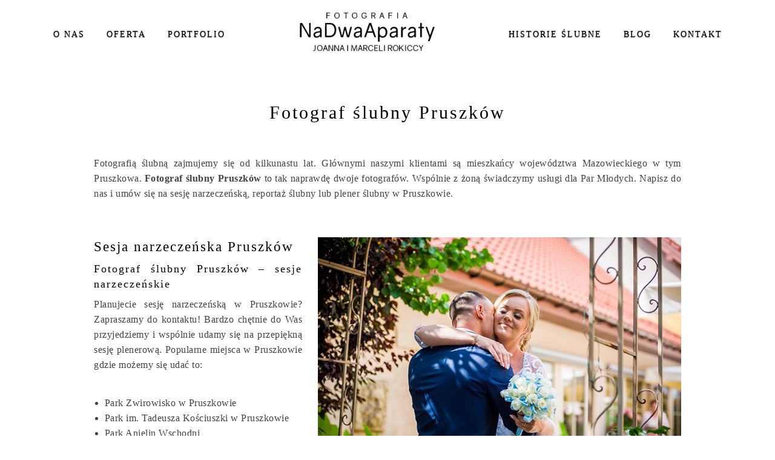

--- FILE ---
content_type: text/html; charset=UTF-8
request_url: https://www.nadwaaparaty.pl/fotograf-slubny-pruszkow/
body_size: 17577
content:
<!DOCTYPE html><html class="no-js" lang="pl-PL"><head><link data-optimized="2" rel="stylesheet" href="https://www.nadwaaparaty.pl/wp-content/litespeed/css/007457d68bff5035d4ac5d35f68d4ecb.css?ver=9422d" /><script data-no-optimize="1">var litespeed_docref=sessionStorage.getItem("litespeed_docref");litespeed_docref&&(Object.defineProperty(document,"referrer",{get:function(){return litespeed_docref}}),sessionStorage.removeItem("litespeed_docref"));</script>  <script type="litespeed/javascript" data-src="https://www.googletagmanager.com/gtag/js?id=UA-181628953-1"></script> <script type="litespeed/javascript">window.dataLayer=window.dataLayer||[];function gtag(){dataLayer.push(arguments)}
gtag('js',new Date());gtag('config','UA-181628953-1')</script>  <script type="litespeed/javascript" data-src="https://www.googletagmanager.com/gtag/js?id=G-QTC0H3TPPQ"></script> <script type="litespeed/javascript">window.dataLayer=window.dataLayer||[];function gtag(){dataLayer.push(arguments)}
gtag('js',new Date());gtag('config','G-QTC0H3TPPQ')</script> <link rel="shortcut icon" href="https://www.nadwaaparaty.pl/wp-content/uploads/2017/10/dwaaparaty.ico" /><meta http-equiv="Content-Type" content="text/html; charset=UTF-8"/><meta name="robots" content="index, follow"/><title>Fotograf ślubny Pruszków ❤️</title><meta name="viewport" content="width=device-width, initial-scale=1.0"/><meta name="keywords" content=""/><link rel="preload" href="https://www.nadwaaparaty.pl/wp-content/themes/fiji/fonts/proxima-nova/proximanova-bold.woff" as="font" crossorigin="anonymous" /><link rel="preload" href="https://www.nadwaaparaty.pl/wp-content/themes/fiji/fonts/proxima-nova/proximanova-regular.woff" as="font" crossorigin="anonymous" /><link rel="preload" href="https://www.nadwaaparaty.pl/wp-content/themes/fiji/fonts/fontello/font/fontello.woff?79240541" as="font" crossorigin="anonymous" /><link rel="preload" href="https://www.nadwaaparaty.pl/wp-content/themes/fiji/fonts/proxima-nova/proximanova-black.woff" as="font" crossorigin="anonymous" /><link rel="profile" href="http://gmpg.org/xfn/11"/><link rel="pingback" href="https://www.nadwaaparaty.pl/xmlrpc.php"/><meta name='robots' content='index, follow, max-image-preview:large, max-snippet:-1, max-video-preview:-1' /><meta name="description" content="Cześć! Fotograf ślubny Pruszków zaprasza do współpracy Pary Młode z całego Pruszkowa. Reportaż i plener ślubny." /><link rel="canonical" href="https://www.nadwaaparaty.pl/fotograf-slubny-pruszkow/" /><meta property="og:locale" content="pl_PL" /><meta property="og:type" content="article" /><meta property="og:title" content="Fotograf ślubny Pruszków ❤️" /><meta property="og:description" content="Cześć! Fotograf ślubny Pruszków zaprasza do współpracy Pary Młode z całego Pruszkowa. Reportaż i plener ślubny." /><meta property="og:url" content="https://www.nadwaaparaty.pl/fotograf-slubny-pruszkow/" /><meta property="og:site_name" content="NaDwaAparaty.pl" /><meta property="article:modified_time" content="2021-07-14T14:42:14+00:00" /><meta property="og:image" content="https://www.nadwaaparaty.pl/wp-content/uploads/2020/12/reportaz-slubny-pruszkow-fotograf-1.jpg" /><meta name="twitter:card" content="summary_large_image" /><meta name="twitter:label1" content="Szacowany czas czytania" /><meta name="twitter:data1" content="1 minuta" /> <script type="application/ld+json" class="yoast-schema-graph">{"@context":"https://schema.org","@graph":[{"@type":"WebPage","@id":"https://www.nadwaaparaty.pl/fotograf-slubny-pruszkow/","url":"https://www.nadwaaparaty.pl/fotograf-slubny-pruszkow/","name":"Fotograf ślubny Pruszków ❤️","isPartOf":{"@id":"https://www.nadwaaparaty.pl/#website"},"primaryImageOfPage":{"@id":"https://www.nadwaaparaty.pl/fotograf-slubny-pruszkow/#primaryimage"},"image":{"@id":"https://www.nadwaaparaty.pl/fotograf-slubny-pruszkow/#primaryimage"},"thumbnailUrl":"https://www.nadwaaparaty.pl/wp-content/uploads/2020/12/reportaz-slubny-pruszkow-fotograf-1.jpg","datePublished":"2020-12-21T14:06:35+00:00","dateModified":"2021-07-14T14:42:14+00:00","description":"Cześć! Fotograf ślubny Pruszków zaprasza do współpracy Pary Młode z całego Pruszkowa. Reportaż i plener ślubny.","breadcrumb":{"@id":"https://www.nadwaaparaty.pl/fotograf-slubny-pruszkow/#breadcrumb"},"inLanguage":"pl-PL","potentialAction":[{"@type":"ReadAction","target":["https://www.nadwaaparaty.pl/fotograf-slubny-pruszkow/"]}]},{"@type":"ImageObject","inLanguage":"pl-PL","@id":"https://www.nadwaaparaty.pl/fotograf-slubny-pruszkow/#primaryimage","url":"https://www.nadwaaparaty.pl/wp-content/uploads/2020/12/reportaz-slubny-pruszkow-fotograf-1.jpg","contentUrl":"https://www.nadwaaparaty.pl/wp-content/uploads/2020/12/reportaz-slubny-pruszkow-fotograf-1.jpg","width":600,"height":401,"caption":"reportaz-slubny-pruszkow-fotograf"},{"@type":"BreadcrumbList","@id":"https://www.nadwaaparaty.pl/fotograf-slubny-pruszkow/#breadcrumb","itemListElement":[{"@type":"ListItem","position":1,"name":"Strona główna","item":"https://www.nadwaaparaty.pl/"},{"@type":"ListItem","position":2,"name":"Fotograf ślubny Pruszków"}]},{"@type":"WebSite","@id":"https://www.nadwaaparaty.pl/#website","url":"https://www.nadwaaparaty.pl/","name":"NaDwaAparaty.pl","description":"Fotografia ślubna Marceli i Joanna Rokiccy","potentialAction":[{"@type":"SearchAction","target":{"@type":"EntryPoint","urlTemplate":"https://www.nadwaaparaty.pl/?s={search_term_string}"},"query-input":"required name=search_term_string"}],"inLanguage":"pl-PL"}]}</script> <link rel='dns-prefetch' href='//fonts.googleapis.com' /><link rel="alternate" type="application/rss+xml" title="NaDwaAparaty.pl &raquo; Kanał z wpisami" href="https://www.nadwaaparaty.pl/feed/" /><link rel="alternate" type="application/rss+xml" title="NaDwaAparaty.pl &raquo; Kanał z komentarzami" href="https://www.nadwaaparaty.pl/comments/feed/" /><style id='global-styles-inline-css' type='text/css'>body{--wp--preset--color--black: #000000;--wp--preset--color--cyan-bluish-gray: #abb8c3;--wp--preset--color--white: #ffffff;--wp--preset--color--pale-pink: #f78da7;--wp--preset--color--vivid-red: #cf2e2e;--wp--preset--color--luminous-vivid-orange: #ff6900;--wp--preset--color--luminous-vivid-amber: #fcb900;--wp--preset--color--light-green-cyan: #7bdcb5;--wp--preset--color--vivid-green-cyan: #00d084;--wp--preset--color--pale-cyan-blue: #8ed1fc;--wp--preset--color--vivid-cyan-blue: #0693e3;--wp--preset--color--vivid-purple: #9b51e0;--wp--preset--gradient--vivid-cyan-blue-to-vivid-purple: linear-gradient(135deg,rgba(6,147,227,1) 0%,rgb(155,81,224) 100%);--wp--preset--gradient--light-green-cyan-to-vivid-green-cyan: linear-gradient(135deg,rgb(122,220,180) 0%,rgb(0,208,130) 100%);--wp--preset--gradient--luminous-vivid-amber-to-luminous-vivid-orange: linear-gradient(135deg,rgba(252,185,0,1) 0%,rgba(255,105,0,1) 100%);--wp--preset--gradient--luminous-vivid-orange-to-vivid-red: linear-gradient(135deg,rgba(255,105,0,1) 0%,rgb(207,46,46) 100%);--wp--preset--gradient--very-light-gray-to-cyan-bluish-gray: linear-gradient(135deg,rgb(238,238,238) 0%,rgb(169,184,195) 100%);--wp--preset--gradient--cool-to-warm-spectrum: linear-gradient(135deg,rgb(74,234,220) 0%,rgb(151,120,209) 20%,rgb(207,42,186) 40%,rgb(238,44,130) 60%,rgb(251,105,98) 80%,rgb(254,248,76) 100%);--wp--preset--gradient--blush-light-purple: linear-gradient(135deg,rgb(255,206,236) 0%,rgb(152,150,240) 100%);--wp--preset--gradient--blush-bordeaux: linear-gradient(135deg,rgb(254,205,165) 0%,rgb(254,45,45) 50%,rgb(107,0,62) 100%);--wp--preset--gradient--luminous-dusk: linear-gradient(135deg,rgb(255,203,112) 0%,rgb(199,81,192) 50%,rgb(65,88,208) 100%);--wp--preset--gradient--pale-ocean: linear-gradient(135deg,rgb(255,245,203) 0%,rgb(182,227,212) 50%,rgb(51,167,181) 100%);--wp--preset--gradient--electric-grass: linear-gradient(135deg,rgb(202,248,128) 0%,rgb(113,206,126) 100%);--wp--preset--gradient--midnight: linear-gradient(135deg,rgb(2,3,129) 0%,rgb(40,116,252) 100%);--wp--preset--duotone--dark-grayscale: url('#wp-duotone-dark-grayscale');--wp--preset--duotone--grayscale: url('#wp-duotone-grayscale');--wp--preset--duotone--purple-yellow: url('#wp-duotone-purple-yellow');--wp--preset--duotone--blue-red: url('#wp-duotone-blue-red');--wp--preset--duotone--midnight: url('#wp-duotone-midnight');--wp--preset--duotone--magenta-yellow: url('#wp-duotone-magenta-yellow');--wp--preset--duotone--purple-green: url('#wp-duotone-purple-green');--wp--preset--duotone--blue-orange: url('#wp-duotone-blue-orange');--wp--preset--font-size--small: 13px;--wp--preset--font-size--medium: 20px;--wp--preset--font-size--large: 36px;--wp--preset--font-size--x-large: 42px;--wp--preset--spacing--20: 0.44rem;--wp--preset--spacing--30: 0.67rem;--wp--preset--spacing--40: 1rem;--wp--preset--spacing--50: 1.5rem;--wp--preset--spacing--60: 2.25rem;--wp--preset--spacing--70: 3.38rem;--wp--preset--spacing--80: 5.06rem;}:where(.is-layout-flex){gap: 0.5em;}body .is-layout-flow > .alignleft{float: left;margin-inline-start: 0;margin-inline-end: 2em;}body .is-layout-flow > .alignright{float: right;margin-inline-start: 2em;margin-inline-end: 0;}body .is-layout-flow > .aligncenter{margin-left: auto !important;margin-right: auto !important;}body .is-layout-constrained > .alignleft{float: left;margin-inline-start: 0;margin-inline-end: 2em;}body .is-layout-constrained > .alignright{float: right;margin-inline-start: 2em;margin-inline-end: 0;}body .is-layout-constrained > .aligncenter{margin-left: auto !important;margin-right: auto !important;}body .is-layout-constrained > :where(:not(.alignleft):not(.alignright):not(.alignfull)){max-width: var(--wp--style--global--content-size);margin-left: auto !important;margin-right: auto !important;}body .is-layout-constrained > .alignwide{max-width: var(--wp--style--global--wide-size);}body .is-layout-flex{display: flex;}body .is-layout-flex{flex-wrap: wrap;align-items: center;}body .is-layout-flex > *{margin: 0;}:where(.wp-block-columns.is-layout-flex){gap: 2em;}.has-black-color{color: var(--wp--preset--color--black) !important;}.has-cyan-bluish-gray-color{color: var(--wp--preset--color--cyan-bluish-gray) !important;}.has-white-color{color: var(--wp--preset--color--white) !important;}.has-pale-pink-color{color: var(--wp--preset--color--pale-pink) !important;}.has-vivid-red-color{color: var(--wp--preset--color--vivid-red) !important;}.has-luminous-vivid-orange-color{color: var(--wp--preset--color--luminous-vivid-orange) !important;}.has-luminous-vivid-amber-color{color: var(--wp--preset--color--luminous-vivid-amber) !important;}.has-light-green-cyan-color{color: var(--wp--preset--color--light-green-cyan) !important;}.has-vivid-green-cyan-color{color: var(--wp--preset--color--vivid-green-cyan) !important;}.has-pale-cyan-blue-color{color: var(--wp--preset--color--pale-cyan-blue) !important;}.has-vivid-cyan-blue-color{color: var(--wp--preset--color--vivid-cyan-blue) !important;}.has-vivid-purple-color{color: var(--wp--preset--color--vivid-purple) !important;}.has-black-background-color{background-color: var(--wp--preset--color--black) !important;}.has-cyan-bluish-gray-background-color{background-color: var(--wp--preset--color--cyan-bluish-gray) !important;}.has-white-background-color{background-color: var(--wp--preset--color--white) !important;}.has-pale-pink-background-color{background-color: var(--wp--preset--color--pale-pink) !important;}.has-vivid-red-background-color{background-color: var(--wp--preset--color--vivid-red) !important;}.has-luminous-vivid-orange-background-color{background-color: var(--wp--preset--color--luminous-vivid-orange) !important;}.has-luminous-vivid-amber-background-color{background-color: var(--wp--preset--color--luminous-vivid-amber) !important;}.has-light-green-cyan-background-color{background-color: var(--wp--preset--color--light-green-cyan) !important;}.has-vivid-green-cyan-background-color{background-color: var(--wp--preset--color--vivid-green-cyan) !important;}.has-pale-cyan-blue-background-color{background-color: var(--wp--preset--color--pale-cyan-blue) !important;}.has-vivid-cyan-blue-background-color{background-color: var(--wp--preset--color--vivid-cyan-blue) !important;}.has-vivid-purple-background-color{background-color: var(--wp--preset--color--vivid-purple) !important;}.has-black-border-color{border-color: var(--wp--preset--color--black) !important;}.has-cyan-bluish-gray-border-color{border-color: var(--wp--preset--color--cyan-bluish-gray) !important;}.has-white-border-color{border-color: var(--wp--preset--color--white) !important;}.has-pale-pink-border-color{border-color: var(--wp--preset--color--pale-pink) !important;}.has-vivid-red-border-color{border-color: var(--wp--preset--color--vivid-red) !important;}.has-luminous-vivid-orange-border-color{border-color: var(--wp--preset--color--luminous-vivid-orange) !important;}.has-luminous-vivid-amber-border-color{border-color: var(--wp--preset--color--luminous-vivid-amber) !important;}.has-light-green-cyan-border-color{border-color: var(--wp--preset--color--light-green-cyan) !important;}.has-vivid-green-cyan-border-color{border-color: var(--wp--preset--color--vivid-green-cyan) !important;}.has-pale-cyan-blue-border-color{border-color: var(--wp--preset--color--pale-cyan-blue) !important;}.has-vivid-cyan-blue-border-color{border-color: var(--wp--preset--color--vivid-cyan-blue) !important;}.has-vivid-purple-border-color{border-color: var(--wp--preset--color--vivid-purple) !important;}.has-vivid-cyan-blue-to-vivid-purple-gradient-background{background: var(--wp--preset--gradient--vivid-cyan-blue-to-vivid-purple) !important;}.has-light-green-cyan-to-vivid-green-cyan-gradient-background{background: var(--wp--preset--gradient--light-green-cyan-to-vivid-green-cyan) !important;}.has-luminous-vivid-amber-to-luminous-vivid-orange-gradient-background{background: var(--wp--preset--gradient--luminous-vivid-amber-to-luminous-vivid-orange) !important;}.has-luminous-vivid-orange-to-vivid-red-gradient-background{background: var(--wp--preset--gradient--luminous-vivid-orange-to-vivid-red) !important;}.has-very-light-gray-to-cyan-bluish-gray-gradient-background{background: var(--wp--preset--gradient--very-light-gray-to-cyan-bluish-gray) !important;}.has-cool-to-warm-spectrum-gradient-background{background: var(--wp--preset--gradient--cool-to-warm-spectrum) !important;}.has-blush-light-purple-gradient-background{background: var(--wp--preset--gradient--blush-light-purple) !important;}.has-blush-bordeaux-gradient-background{background: var(--wp--preset--gradient--blush-bordeaux) !important;}.has-luminous-dusk-gradient-background{background: var(--wp--preset--gradient--luminous-dusk) !important;}.has-pale-ocean-gradient-background{background: var(--wp--preset--gradient--pale-ocean) !important;}.has-electric-grass-gradient-background{background: var(--wp--preset--gradient--electric-grass) !important;}.has-midnight-gradient-background{background: var(--wp--preset--gradient--midnight) !important;}.has-small-font-size{font-size: var(--wp--preset--font-size--small) !important;}.has-medium-font-size{font-size: var(--wp--preset--font-size--medium) !important;}.has-large-font-size{font-size: var(--wp--preset--font-size--large) !important;}.has-x-large-font-size{font-size: var(--wp--preset--font-size--x-large) !important;}
.wp-block-navigation a:where(:not(.wp-element-button)){color: inherit;}
:where(.wp-block-columns.is-layout-flex){gap: 2em;}
.wp-block-pullquote{font-size: 1.5em;line-height: 1.6;}</style> <script type="litespeed/javascript" data-src='https://www.nadwaaparaty.pl/wp-includes/js/jquery/jquery.min.js' id='jquery-core-js'></script> <link rel="https://api.w.org/" href="https://www.nadwaaparaty.pl/wp-json/" /><link rel="alternate" type="application/json" href="https://www.nadwaaparaty.pl/wp-json/wp/v2/pages/13589" /><link rel="EditURI" type="application/rsd+xml" title="RSD" href="https://www.nadwaaparaty.pl/xmlrpc.php?rsd" /><link rel="wlwmanifest" type="application/wlwmanifest+xml" href="https://www.nadwaaparaty.pl/wp-includes/wlwmanifest.xml" /><meta name="generator" content="WordPress 6.1.9" /><link rel='shortlink' href='https://www.nadwaaparaty.pl/?p=13589' /><link rel="alternate" type="application/json+oembed" href="https://www.nadwaaparaty.pl/wp-json/oembed/1.0/embed?url=https%3A%2F%2Fwww.nadwaaparaty.pl%2Ffotograf-slubny-pruszkow%2F" /><link rel="alternate" type="text/xml+oembed" href="https://www.nadwaaparaty.pl/wp-json/oembed/1.0/embed?url=https%3A%2F%2Fwww.nadwaaparaty.pl%2Ffotograf-slubny-pruszkow%2F&#038;format=xml" /><style type="text/css">.list-view .post-preview-hidden:hover {
                    background-color: rgba(65,64,66,  0.5);
                }</style><style type="text/css">.gallery-simple img {
                padding-bottom: 1px;
            }
                    .site-slider .royalSlider{
                /*height: 900px;*/
            }
            .gallery-one-line .line-slider {
                height: 300px;
            }
            @media only screen and (min-width: 48em) {
                .gallery-one-line .line-slider {
                    height: 700px;
                }
            }</style><style type="text/css">.homepage-slider .slide .caption span{
   line-height: 1.5;
   letter-spacing: 0.1em;
}
@media only screen and (min-width: 75em) {
    .header-logo-center .nav-menu > ul .logo-inside{
         padding-left: 90px;
         padding-right: 90px;
 
    }
   
}
body, p, span, #secondary ul li a {
    letter-spacing: 0.5px;
}
 #header-n2a {
            background:
                linear-gradient(rgba(0, 0, 0, 0.5),
                rgba(0, 0, 0, 0.5)),
                url(https://www.nadwaaparaty.pl/wp-content/uploads/2020/01/razem-slub-fotografia-milosc-sesja.jpg);
            background-size: cover;
            height: 100vh;
        }

        #header-n2a .title {
            position: absolute;
            top: 50%;
            left: 50%;
            transform: translate(-50%, -50%);
            color: white;
            text-align: center;
        }

        #header-n2a h1 {
            text-transform: uppercase;
            margin: 0;
            font-size: 3rem;
            white-space: nowrap;
        }

        #header-n2a h2 {
            font-size: 2rem;
        }

        #header-n2a p {
            margin: 20px;
            font-size: 1.1rem;
            line-height: 26px;
        }

        #header-n2a #section10 {
            position: relative;
            top: 200px;
        }

        #header-n2a #section10 a span {
            position: absolute;
            top: 0;
            left: 50%;
            width: 30px;
            height: 50px;
            margin-left: -15px;
            border: 2px solid #fff;
            border-radius: 50px;
            box-sizing: border-box;
        }

        #header-n2a #section10 a span::before {
            position: absolute;
            top: 0px;
            left: 50%;
            content: '';
            width: 6px;
            height: 6px;
            margin-left: -3px;
            background-color: #fff;
            border-radius: 100%;
            -webkit-animation: sdb10 2s infinite;
            animation: sdb10 2s infinite;
            box-sizing: border-box;
        }

        .oferta-btn {
            border: 1px solid;
            font-size: 18px;
            font-weight: 400;
            padding: 18px 45px;
            color: white;
            text-decoration: none;
        }

        @-webkit-keyframes sdb10 {
            0% {
                -webkit-transform: translate(0, 0);
                opacity: 0;
            }

            40% {
                opacity: 1;
            }

            80% {
                -webkit-transform: translate(0, 20px);
                opacity: 0;
            }

            100% {
                opacity: 0;
            }
        }

        @keyframes sdb10 {
            0% {
                transform: translate(0, 0);
                opacity: 0;
            }

            40% {
                opacity: 1;
            }

            80% {
                transform: translate(0, 20px);
                opacity: 0;
            }

            100% {
                opacity: 0;
            }
        }
        .homepage-slider .slide .caption{
               
        }
        .homepage-slider .slide .caption span{
           
            text-transform:uppercase;
        }
        .homepage-slider .flo-slide-description {
            margin-top:20px;
            font-size:16px !important;
            text-align:justify;
        }
        .rsBullets{
            display:none;
        }
        
        .front-btn {
            border: 1px solid;
            font-size: 18px;
            font-weight: 100;
            padding: 18px 45px;
            color: white;
            text-decoration: none;
            font-family: "Open Sans";
            position:relative;
            top:50px;
        }
        .front-btn:hover{
            background: rgba(255,255,255,0.3);
        }
        .homepage-slider .flo-slide-description {
            padding:0 !important;
            max-width:777px !important;
        }
        #homepage-slider{
            margin-bottom:0px !important;
        }
        .slide .post-title{
            color:white !important;
        }
        .widget_text{
         line-height:1.6 !important;   
        }
       .widget_text a {
    color: #99006b;
}
.visited-title{
    text-transform:none !important;
}
h1, h2, h3, h4{
    color:black;
}
.front-btn-black{
border: 1px solid;
    font-size: 18px;
    font-weight: 100;
    padding: 18px 45px;
    color: black !important;
    text-decoration: none;
    text-align: center;
    font-family: "Open Sans";
       margin: 20px auto 0;
    display: flex;
    top: 50px;
    width: 372px;
    justify-content: center; 
}
.front-btn-black:hover{
background:#f8f9f9;
}
.post-article{
        text-align: justify;
}
.box-3 div{
    background:white !important;
}
.post-content h1{
    text-align:center;
}
.strg-page h1{
    padding-top:30px;
    margin-bottom:20px;
}
.pagination span, .pagination a, .see-more span {
font-family: 'Open Sans' !important;
}
.has-slideshow .site-main, .page-template-template-contact-form .site-main, .page-template-template-gallery .site-main{
    padding-top:1px !important;
}
.has-slideshow .site-main, .page-template-template-contact-form .site-main, .page-template-template-gallery .site-main{
    margin-top:20px !important;
}
.textwidget{
    padding:0 10px;
}
.portf-page h1{
    margin-bottom:0px !important;
}
        @media only screen and (max-width: 48em) {
        .homepage-slider .flo-slide-description{
            padding:0;
            display:block;
            font-size:14px !important;
        }
            .front-btn{
                font-size:14px;
                top:20px;
            }
           .front-btn-black{
        width:281px !important;
        padding:18px 0 !important;
    }
    .flo-gallery-shortcode{
        min-height:230px;
    }
        }
.post-pagination{
    margin-bottom:26px;
}

.single-post .post-content, .post-article .post-image, .page .post-content, .page .post-image {
    max-width: 1020px !important;}
.below-page-content{
        max-width: 1000px !important;
}    
.widget-box{
    max-width:320px !important;
}    
#attachment-5499 img{
    display: flex;
        margin: 0 auto;
}
#attachment-5499 .post-title{
        text-align: center;
}
#text-7{
        margin-top:20px;
}
#text-7 a{
       padding:20px;
}
#text-9 a{
 padding:10px;   
    line-height: 22px;
}
.copy{
line-height:22px;        
}
.default-logo-mobile{
    max-width:189px !important;
}
.slideshow-logo_mobile{
    max-width:189px !important;
}
#fot-cat li{
    display:inline;
    text-decoration:none;
    list-style-type:none;
}
@media only screen and (max-width: 420px){
.homepage-slider .slide .caption {
   margin-top:20px !important;
}
#recent-posts-3 ul li{    
  display:block;  
}
#supplementary{    
display:inline-block;
width:100%;
}
#fot-cat{
    margin:0 auto;
        position: relative;
    top: -30px;
}
#fot-cat li{
    display:block;
    line-height:30px;
}    
}</style><style type="text/css">body, p, span, #secondary ul li a{  font-size:16px;  font-family: "Open Sans" ;  font-weight:normal;  font-style:normal; }  .nav-menu ul li a,.menu-item-has-children .submenu-toggle{  font-size:14px;  font-weight:normal;  font-style:normal;  letter-spacing:2px; }  span.menu-toggle {  font-size:16px;  font-weight:normal;  font-style:normal; }  .homepage-slider .caption span{  font-size:40px;  font-family: "Playfair Display SC" ;  font-weight:normal;  font-style:normal;  letter-spacing:6px; }  .flo-slide-description, .scroll-tip .scroll-tip-text{  font-size:17px;  font-family: "Open Sans" ;  font-weight:normal;  font-style:initial;  letter-spacing:0px; }  h1{  font-size:32px;  font-family: "Playfair Display" ;  font-weight:normal;  font-style:normal;  letter-spacing:2px; }  h2{  font-size:23px;  font-family: "Playfair Display SC" ;  font-weight:normal;  font-style:normal;  letter-spacing:2px; }  h3, h3.post-title{  font-size:18px;  font-family: "Playfair Display" ;  font-weight:normal;  font-style:normal;  letter-spacing:2px; }  h4{  font-size:17px;  font-family: "Playfair Display" ;  font-weight:normal;  font-style:normal; }  h5{  font-size:18px;  font-weight:normal;  font-style:normal; }  h6{  font-size:16px;  font-weight:normal;  font-style:normal; }  .current-trip .link, .hover-inner .link{  font-size:14px;  font-weight:normal;  font-style:normal;  letter-spacing:2px; }  .widget-box .post-title{  font-size:24px;  font-weight:normal;  font-style:normal; }  .widget-box .post-label{  font-size:14px;  font-weight:normal;  font-style:normal; }  .current-trip .city, .current-trip .trip-person{  font-size:30px;  font-weight:normal;  font-style:normal;  letter-spacing:2px; }  .back-to-top{  font-size:11px;  font-family: "Lato" ;  font-weight:normal;  font-style:normal; }  .post-date a, .post-category a, .post-author a{  font-size:14px;  font-family: "Lato" ;  font-weight:normal;  font-style:inherit;  letter-spacing:1px; }  .post-header .post-title, .page-header .page-title{  font-size:30px;  font-weight:normal;  font-style:normal;  letter-spacing:3px; }  .current-trip .banner-title{  font-size:16px;  font-weight:normal;  font-style:normal; }  .see-also-link , .comment-item , .share-gallery .share-entry .share-gallery-text , .post-pagination .back, 
                    .post-pagination .prev, .post-pagination .next, .gallery-pagination .back, .gallery-pagination .prev, .gallery-pagination .next, 
                    .cosmo-comments .comment-reply-title, .cosmo-comments .comment-reply-link, .cosmo-comments .comment-respond input[type="submit"],
                    .contact-left .social-top, .link, .share-gallery .share-gallery-text{  font-size:11px;  font-family: "Lato" ;  font-weight:normal;  font-style:normal;  letter-spacing:1px; }  div.site-title a, .nav-menu ul li.logo-inside a{  font-size:44px;  font-weight:normal;  font-style:normal; }  .fancy-hr:before{  font-size:20px;  font-weight:normal;  font-style:normal; }  .list-view h2.post-title, .list-view h3.post-title, .list-view h2.page-title, .list-view h3.page-title{  font-size:30px;  font-weight:normal;  font-style:normal;  letter-spacing:3px; }  .grid-layout h2.post-title, .grid-layout h3.post-title, .grid-layout h2.page-title, .grid-layout h3.page-title{  font-size:25px;  font-weight:normal;  font-style:normal;  letter-spacing:1px; }  .share-link, .post-note, .post-comment, .post-tag-entry, .post-tag {  font-size:13px;  font-family: "Lato" ;  font-weight:normal;  font-style:normal; }  .post-date a , .post-category a{ }  .pagination span, .pagination a, .see-more span{  font-size:13px;  font-family: "Lato" ;  font-weight:normal;  font-style:normal;  letter-spacing:2px; }  .widget-title{  font-size:16px;  font-weight:normal;  font-style:normal;  letter-spacing:2px; }  .button-title-link{ }  .footer-bottom,.footer-bottom span, .footer-bottom p, .footer-bottom div, .footer-bottom span, .footer-bottom .flothemes, .cosmo-comments .comment-period{  font-size:12px;  font-weight:normal;  font-style:normal;  letter-spacing:1px; }  .footer-bottom .socials a span{  font-size:15px;  font-weight:normal;  font-style:normal; }  .current-location span, .contact-form .location-delimiter:before{  font-size:30px;  font-weight:normal;  font-style:normal;  letter-spacing:6px; } @media only screen and (min-width: 451px) and (max-width: 768px) { body, p, span, #secondary ul li a{  font-size:14px; }  .nav-menu ul li a,.menu-item-has-children .submenu-toggle{  font-size:16px; }  span.menu-toggle {  font-size:16px; }  .homepage-slider .caption span{  font-size:28px; }  .flo-slide-description, .scroll-tip .scroll-tip-text{  font-size:17px; }  h1{  font-size:24px; }  h2{  font-size:18px; }  h3, h3.post-title{  font-size:16px; }  h4{  font-size:12px; }  h5{  font-size:16px; }  h6{  font-size:14px; }  .current-trip .link, .hover-inner .link{  font-size:14px; }  .widget-box .post-title{  font-size:22px; }  .widget-box .post-label{  font-size:12px; }  .current-trip .city, .current-trip .trip-person{  font-size:25px; }  .back-to-top{  font-size:11px; }  .post-date a, .post-category a, .post-author a{  font-size:14px; }  .post-header .post-title, .page-header .page-title{  font-size:30px; }  .current-trip .banner-title{  font-size:12px; }  .see-also-link , .comment-item , .share-gallery .share-entry .share-gallery-text , .post-pagination .back, 
                    .post-pagination .prev, .post-pagination .next, .gallery-pagination .back, .gallery-pagination .prev, .gallery-pagination .next, 
                    .cosmo-comments .comment-reply-title, .cosmo-comments .comment-reply-link, .cosmo-comments .comment-respond input[type="submit"],
                    .contact-left .social-top, .link, .share-gallery .share-gallery-text{  font-size:11px;  letter-spacing:1px; }  div.site-title a, .nav-menu ul li.logo-inside a{  font-size:44px; }  .fancy-hr:before{  font-size:20px; }  .list-view h2.post-title, .list-view h3.post-title, .list-view h2.page-title, .list-view h3.page-title{  font-size:30px; }  .grid-layout h2.post-title, .grid-layout h3.post-title, .grid-layout h2.page-title, .grid-layout h3.page-title{  font-size:22px; }  .share-link, .post-note, .post-comment, .post-tag-entry, .post-tag {  font-size:10px; }  .post-date a , .post-category a{ }  .pagination span, .pagination a, .see-more span{  font-size:14px;  letter-spacing:1px; }  .widget-title{  font-size:13px; }  .button-title-link{ }  .footer-bottom,.footer-bottom span, .footer-bottom p, .footer-bottom div, .footer-bottom span, .footer-bottom .flothemes, .cosmo-comments .comment-period{  font-size:10px; }  .footer-bottom .socials a span{  font-size:15px; }  .current-location span, .contact-form .location-delimiter:before{  font-size:25px; } }@media only screen and (max-width: 450px) { body, p, span, #secondary ul li a{  font-size:14px; }  .nav-menu ul li a,.menu-item-has-children .submenu-toggle{  font-size:16px; }  span.menu-toggle {  font-size:16px; }  .homepage-slider .caption span{  font-size:20px; }  .flo-slide-description, .scroll-tip .scroll-tip-text{  font-size:13px; }  h1{  font-size:24px; }  h2{  font-size:18px; }  h3, h3.post-title{  font-size:16px; }  h4{  font-size:12px; }  h5{  font-size:16px; }  h6{  font-size:14px; }  .current-trip .link, .hover-inner .link{  font-size:14px; }  .widget-box .post-title{  font-size:22px; }  .widget-box .post-label{  font-size:12px; }  .current-trip .city, .current-trip .trip-person{  font-size:25px; }  .back-to-top{  font-size:11px; }  .post-date a, .post-category a, .post-author a{  font-size:13px; }  .post-header .post-title, .page-header .page-title{  font-size:20px;  letter-spacing:1px; }  .current-trip .banner-title{  font-size:12px; }  .see-also-link , .comment-item , .share-gallery .share-entry .share-gallery-text , .post-pagination .back, 
                    .post-pagination .prev, .post-pagination .next, .gallery-pagination .back, .gallery-pagination .prev, .gallery-pagination .next, 
                    .cosmo-comments .comment-reply-title, .cosmo-comments .comment-reply-link, .cosmo-comments .comment-respond input[type="submit"],
                    .contact-left .social-top, .link, .share-gallery .share-gallery-text{  font-size:11px;  letter-spacing:1px; }  div.site-title a, .nav-menu ul li.logo-inside a{  font-size:44px; }  .fancy-hr:before{  font-size:20px; }  .list-view h2.post-title, .list-view h3.post-title, .list-view h2.page-title, .list-view h3.page-title{  font-size:20px;  letter-spacing:1px; }  .grid-layout h2.post-title, .grid-layout h3.post-title, .grid-layout h2.page-title, .grid-layout h3.page-title{  font-size:20px; }  .share-link, .post-note, .post-comment, .post-tag-entry, .post-tag {  font-size:10px; }  .post-date a , .post-category a{ }  .pagination span, .pagination a, .see-more span{  font-size:14px;  letter-spacing:1px; }  .widget-title{  font-size:13px; }  .button-title-link{ }  .footer-bottom,.footer-bottom span, .footer-bottom p, .footer-bottom div, .footer-bottom span, .footer-bottom .flothemes, .cosmo-comments .comment-period{  font-size:10px; }  .footer-bottom .socials a span{  font-size:15px; }  .current-location span, .contact-form .location-delimiter:before{  font-size:25px; } }        
        .header-inner,
        .single-post .post-thumbnail,
        .visited .visited-inner,
        .close-topbox-wrap,
        .topbox-content,
        .open-topbox,
        .footer-top-inner,
        .single-post .single-post-after,
        .footer-sidebar,
        .list-view .post-preview-inner,
        .footer-bottom-inner,
        .pagination

        {
            max-width: 1200px;
		}
        .row,.grid-layout{
            max-width: 1230px;
            margin: 0 auto;
        }


        /*max site content width*/

                .logo-image img, .logo
        {
            max-width: 236px;
            white-space: initial;
            text-align: center;
        }

                @media only screen and (max-width: 1024px)
        {
            .logo-image img, .logo
            {
               max-width: 120px;
               white-space: initial;
               text-align: center;
            }
        }

        
                .single div.post-content a img, .single div.post-content img, body img.alignleft, body img.alignright, body img.aligncenter
        {
            margin-bottom: 5px;
        }

                /* fix for the menu items distance if the screen width is smaller that the site content width */
        @media only screen and (min-width: 769px) and (max-width: 1200px)
        {
            .header_style1 .nav-menu > li:not(:last-child)
            {
                margin-right: 15px !important;
            }
        }

        
        @media only screen and (min-width: 1200px)
        {
            .header_style4 .site-navigation .nav-menu > li.right-logo-menu
            {
                margin-right: 0px;
            }

            .header_style4 li.site-logo
            {
                margin-right: 0px;
            }

        
                }

                @media only screen and (max-width: 768px)
        {
            /*header padding for mobiles*/
                        }

                #homepage-slider
        {
            margin-bottom: 25px;
        }
        
        .nearby-slider
        {
            margin-bottom: 25px;
        }

        
        
        @media only screen and (max-width: 769px) {
                    header .site-identity {
                padding-top: px;
                padding-bottom: px;
            }

                }
        @media only screen and (min-width: 769px)
        {
            /*header padding for mobiles*/
                                
                    .page .site-main, .archive .site-main, .blog .site-main
            {
                padding-top: 50px;
            }

            .has-slideshow .site-main,
            .page-template-template-contact-form .site-main,
            .page-template-template-gallery .site-main
            {
                padding-top: 0;
            }

                            header .site-identity
            {
                padding-top: 15px;
                padding-bottom: 15px;
            }

        
                }</style><style type="text/css">.fifty-fifty .post-preview-hidden-child .post-title a,
            
            .grid-layout .post-preview-hidden-child .post-title a,
            
            .grid-layout .post-preview-hidden-child .post-header .post-title
            {
                color: #000000            }

            @media screen and (min-width: 1025px) {
                .title-over .post-preview-hidden {
                    background-color: rgba(65,64,66,  0.5);
                }
            }
            @media screen and (min-width: 1025px) {
                /*.grid-layout .title-over .post-meta span a, .grid-layout .title-over .meta-wrap a, .grid-layout .title-over .post-meta span*/
                .grid-layout .title-over .post-preview-hidden-child .post-header .post-meta span,
                .grid-layout .title-over .post-preview-hidden-child .post-header .meta-wrap a,
                .title-over .post-preview-hidden-child .post-title a,
                .grid-layout .title-over .post-preview-hidden-child .post-meta span a {
                    color: #ffffff                }
            }

            .site-header-wrap{
                background-color: #ffffff ;

            }
                        .nav-menu ul li a{
                text-transform: uppercase;
            }
                        
            .has-slideshow .site-header-wrap {
                background-color: rgba(255,255,255,  0.01);
            }
            .has-slideshow .fixed .site-header-wrap {
                background-color: rgba(255,255,255,  100);
            }

                        .nav-menu ul.children li a:hover, .mobile-menu-inner ul.children li a:hover
            {
                color: #000000            }
            div.site-title a
            {
                color: #000000            }

            @media screen and (min-width: 769px) {
                .has-slideshow .header-box:not(.fixed) .nav-menu > ul > li > a,
                .has-slideshow .header-box:not(.fixed) .nav-menu .js-open-primary-navigation,
                .has-slideshow .header-box:not(.fixed) .header-block .qtrans_language_chooser li a span,
                .has-slideshow .header-box:not(.fixed) .header-block .qtrans_language_chooser li,
                .has-slideshow .header-box:not(.fixed) .header-block .search-toggle a span
                {
                    color: #ffffff                }

                .has-slideshow .nav-menu ul:not(.children) > li > a:hover, .has-slideshow .mobile-menu-inner > ul > li > a:hover
                {
                    color: #ffffff                }
            }
            .has-slideshow .header-box:not(.fixed) .menu-toggle{
                color: #ffffff            }

            .mobile-menu-simple:not(.has-slideshow) .menu-toggle{
                color: #000000            }
                
            .nav-menu > ul > li > a:hover, .mobile-menu-inner > ul > li > a:hover
            {
                color: #000000            }
            .nav-menu ul li a,
            .has-slideshow .nav-menu ul li ul li a,
            .has-slideshow .sticky  .nav-menu ul li a,
            .has-slideshow .sticky .nav-menu ul li ul li a
            {
                color: #000000            }

            .grid-layout .title-over .post-meta span a, .grid-layout .title-over .meta-wrap a, .grid-layout .title-over .post-meta span
            {
                color: #b7b7b7            }
            .post-meta span a, .meta-wrap a, .post-meta span , .post-meta .by, .post-meta .category-delimiter, .post-meta .post-meta_del
            {
                color: #b7b7b7            }
            
                            .list-view .view-post, .list-view .category-delimiter,.title-over .post-title, .list-view .post-title, .single-post .category-delimiter, .list-view .post-meta span a, .list-view .meta-wrap a, .single .post-meta span a, .single .meta-wrap a,  .post-meta .post-meta_del{
                    color: #ffffff;
                }
                        .single-gallery .post-meta span a, .single-gallery .meta-wrap a, .post-meta span, .single-gallery .post-meta_del,  .single-gallery .category-delimiter
            {
                color: #000000            }

/*            .grid-layout .post-header .post-title*/
/*            {*/
/*                color: *//*            }*/
            .post-header .post-title,
            {
                color: #ffffff            }
            .page-header .page-title
            {
                color: #000000            }
            .single-gallery .post-header .post-title,
            .single-gallery .page-header .page-title
            {
                color: #000000            }
            /**/
            .nav-menu ul li ul
            {
                background: #f9f9f9            }
            body, .primary-navigation ul, .post-pagination .next-post .inner, .post-pagination .prev-post .inner
            {
                background: #ffffff;
            }
            body, .post-title, .widget-title
            {
                color: rgba(28,28,28,.83);
            }
            .pagination-wrapper .link.innactive {
                color: #3f3f3f;
                opacity: 0.4;
            }
            .pagination-wrapper .page-item,
            .pagination-wrapper .prev,
            .pagination-wrapper .next,
            .share-gallery .share-gallery-text,
            .footer-bottom .back-to-top,
            .pagination-wrapper > .link.back
            {
                color: #3f3f3f            }

            .footer-bottom
            {
                background: #ffffff            }

            .footer-bottom, .footer-bottom a, .footer-bottom .copy p
            {
                color: #bfbfbf            }

            a
            {
                color: #000000            }

                        .single-gallery .site-slider .royalSlider, .single-gallery .site-slider .royalSlider > div {
                max-height: 700px;
            }

            @media screen and (max-width: 480px) {
                .grid-layout .title-over .post-header .post-meta span, .grid-layout .title-over .post-header .meta-wrap a, .title-over .post-title a, .grid-layout .title-over .post-meta span a,.post-header .post-title,
                .page-header .page-title,
                .single-gallery .post-meta span a, .single-gallery .meta-wrap a, .post-meta span,
                .post-meta span a, .list-view .meta-wrap a, .post-meta span, .post-meta .by, .post-meta .category-delimiter, .list-view .post-meta span a, .list-view .view-post,
                .single .post-meta span a, .single .meta-wrap a
                {
                    color: #000000                }
                .list-view .post-preview-hidden:hover{
                    background: none;
                }
            }
            @media screen and (max-width: 767px) {

                .single .post-meta span a, .single .meta-wrap a,
                .single .post-meta .by, .post-meta .category-delimiter,
                .single .post-header .post-title, .page-header .page-title
                {
                    color: #000000                }
                .single .post-header{
                    padding-bottom: 25px;
                }
            }</style><style type="text/css">.single-post .post-content,
            .post-article .post-image,
            .page .post-content,
            .page .post-image
            {
                max-width: 1070px;
            }

           .single-post .post-article .post-thumbnail
            {
                max-width: px;
            }
            
            
            @media screen and (min-width: 769px)
            {
                .nav-menu .children li a
                {
                    font-size: 12px;
                }
            }</style><style type="text/css">.recentcomments a{display:inline !important;padding:0 !important;margin:0 !important;}</style><style type="text/css" id="wp-custom-css">#plans,
        #plans ul,
        #plans ul li {
            margin: 0;
            padding: 0;
            list-style: none;
margin-bottom:19px;
					text-align:left !important;
font-weight:100;
        }

        #pricePlans:after {
            content: '';
            display: table;
            clear: both;
        }

        #pricePlans {
            zoom: 1;
        }

        #pricePlans {
            max-width: 95%;
            margin: 0 auto;
        }

        #pricePlans #plans .plan {
            background: #fff;
            float: left;
            width: 100%;
            text-align: center;
            border-radius: 5px;
            margin: 0 0 20px 0;

            -webkit-box-shadow: 0 1px 3px rgba(0, 0, 0, 0.1);
            box-shadow: 0px 0px 10px 0px rgba(0, 0, 0, 0.12);
        }

        .planContainer .title h2 {
               font-size: 18px;
    font-family: "Playfair Display";
            font-weight: 300;
            color: #3e4f6a;
            margin: 0;
            padding: .6em 0;
text-align:center;
        }

        .planContainer .title h2.bestPlanTitle {
            background: #F9F9F9;

            background: -webkit-linear-gradient(top, #475975, #364761);
            background: -moz-linear-gradient(top, #475975, #364761);
            background: -o-linear-gradient(top, #475975, #364761);
            background: -ms-linear-gradient(top, #475975, #364761);
            background: linear-gradient(top, #475975, #364761);
            color: #fff;
            border-radius: 5px 5px 0 0;
        }
.planContainer .title h2.bestPlanTitle2 {
            background:#99006b;

            color: #fff;
            border-radius: 5px 5px 0 0;
        }

        .planContainer .price p {
            background: #3e4f6a;

            background: -webkit-linear-gradient(top, #475975, #364761);
            background: -moz-linear-gradient(top, #475975, #364761);
            background: -o-linear-gradient(top, #475975, #364761);
            background: -ms-linear-gradient(top, #475975, #364761);
            background: linear-gradient(top, #475975, #364761);
            color: #fff;
            font-size: 1.2em;
            font-weight: 700;
            height: 2.6em;
            line-height: 2.6em;
            margin: 0 0 1em;
        }

        .planContainer .price p.bestPlanPrice {
            background: #f7814d;
        }

        .planContainer .price p span {
            color: #8394ae;
        }

        .planContainer .options {
            margin-top: 10em;
        }

        .planContainer .options li {
            font-weight: 700;
            color: #364762;
           ;
        }

        .planContainer .options li span {
            font-weight: 400;
            color: #979797;
        }

        .planContainer .button a {
            text-transform: uppercase;
            text-decoration: none;
            color: #3e4f6a;
            font-weight: 700;
            letter-spacing: 3px;
            line-height: 2.8em;
            border: 2px solid #3e4f6a;
            display: inline-block;
            width: 80%;
            height: 2.8em;
            border-radius: 4px;
            margin: 1.5em 0 1.8em;
        }

        .planContainer .button a.bestPlanButton {
            color: #fff;
            background: #f7814d;
            border: 2px solid #f7814d;
        }

        #credits {
            text-align: center;
            font-size: .8em;
            font-style: italic;
            color: #777;
        }

        #credits a {
            color: #333;
        }

        #credits a:hover {
            text-decoration: none;
        }

        @media screen and (min-width: 481px) and (max-width: 768px) {

            #pricePlans #plans .plan {
                width: 49%;
                margin: 0 2% 20px 0;
            }

            #pricePlans #plans>li:nth-child(2n) {
                margin-right: 0;
            }

        }

        @media screen and (min-width: 769px) and (max-width: 1024px) {

            #pricePlans #plans .plan {
                width: 49%;
                margin: 0 2% 20px 0;
            }

            #pricePlans #plans>li:nth-child(2n) {
                margin-right: 0;
            }

        }

        @media screen and (min-width: 1025px) {

            #pricePlans {
                margin: 2em auto;
            }

            #pricePlans #plans .plan {
                width: 32%;
                margin: 0 1.33% 20px 0;

                -webkit-transition: all .25s;
                -moz-transition: all .25s;
                -ms-transition: all .25s;
                -o-transition: all .25s;
                transition: all .25s;
            }

            #pricePlans #plans>li:last-child {
                margin-right: 0;
            }

            #pricePlans #plans .plan:hover {
                -webkit-transform: scale(1.04);
                -moz-transform: scale(1.04);
                -ms-transform: scale(1.04);
                -o-transform: scale(1.04);
                transform: scale(1.04);
            }

            .planContainer .button a {
                -webkit-transition: all .25s;
                -moz-transition: all .25s;
                -ms-transition: all .25s;
                -o-transition: all .25s;
                transition: all .25s;
            }

            .planContainer .button a:hover {
                background: #3e4f6a;
                color: #fff;
            }

            .planContainer .button a.bestPlanButton:hover {
                background: #ff9c70;
                border: 2px solid #ff9c70;
            }

        }
.planContainer .options {padding:14px !important;}
#recent-posts-3 ul li{
        display: inline-block;
    margin: 3px 4px;
    padding: 2px 5px;
    line-height: 32px;
    background: white;
}
#recent-posts-3 .widget-title{
    font-size: 23px;
    font-family: "Playfair Display SC";	
}
#recent-posts-3 ul{
   background:#f8f9f9;
	padding:10px
}
.menu-miasta{
	text-align:center;
}
.menu-miasta li{
	display:inline;
}
#widget_cosmo_custom_post-2 ul li{
	text-decoration: none;
    border: 1px solid #ebebeb;
    margin-bottom: 10px;
    list-style-type: none;
    padding: 11px;
}
#widget_cosmo_custom_post-2 ul{
margin-bottom:60px;
}
.nav-menu .children li a:hover{
	text-decoration:underline;
}
.nav-menu .children{
	padding:16px 0;
}
.nav-menu .children ul{
background: #f4f3f4;
    margin-top: -16px;
    padding: 14px 0 13px;
}
}
.nav-menu .children li a{
	   text-shadow: none;
	padding:6px 16px;
}
.nav-menu .children ul li a {
    background: #f4f3f4;
    font-size: 13px;
   text-transform:inherit;
	text-shadow: none;}
@font-face{
   font-display:swap;
}
.flo-form input[type="submit"] {
	    color: white;
    letter-spacing: 2px;
    font-weight: 800;
    padding: 0 20px;
background:#99006b;
}
}</style> <script type="litespeed/javascript">!function(f,b,e,v,n,t,s){if(f.fbq)return;n=f.fbq=function(){n.callMethod?n.callMethod.apply(n,arguments):n.queue.push(arguments)};if(!f._fbq)f._fbq=n;n.push=n;n.loaded=!0;n.version='2.0';n.queue=[];t=b.createElement(e);t.async=!0;t.src=v;s=b.getElementsByTagName(e)[0];s.parentNode.insertBefore(t,s)}(window,document,'script','https://connect.facebook.net/en_US/fbevents.js');fbq('init','571711903192341');fbq('track','PageView')</script> <noscript><img height="1" width="1" style="display:none"
src="https://www.facebook.com/tr?id=571711903192341&ev=PageView&noscript=1"
/></noscript><meta property="og:url"                content="https://www.nadwaaparaty.pl/" /><meta property="og:type"               content="website" /><meta property="og:title"              content="Fotografia ślubna NaDwaAparaty" /><meta property="og:description"        content="Fotografia ślubna to nasza wielka pasja. Wykonujemy sesje narzeczeńskie, reportaż ślubny i plener ślubny. Fotografia ślubna tel: ☎ 667-022-722" /><meta property="og:image"              content="https://www.nadwaaparaty.pl/wp-content/uploads/2015/03/fotografia-slubna-01.jpg" /></head><body class="page-template-default page page-id-13589  header_style1 mobile-menu-simple has_sticky" ><div class="flo-overlay"></div><div id="topbox" class="topbox closed"><div class="topbox-inner topbox-scrollbar"><div class="close-topbox-wrap">
<span class="close-topbox" data-target="#topbox"><i class="icon-close"></i></span></div><div class="topbox-content"></div></div></div><div class="header-search">
<i class="icon-close"></i><form action="https://www.nadwaaparaty.pl/" method="get" id="searchform-header"><fieldset>
<input class="input" name="s" type="text" id="keywords1" value="" placeholder="Search">
<button><i class="icon-search"></i></button></fieldset></form></div><div class="offset-menu">
<span class="menu-toggle js-open-primary-navigation icon-menu"></span><div class="nav-wrapper nav-scrollbar"><nav class="nav-menu" role="navigation">
<span class="menu-toggle js-open-primary-navigation icon-menu"></span><ul id="menu-main-menu" class=""><li id="menu-item-234" class="menu-item menu-item-type-post_type menu-item-object-page menu-item-234 first"><a href="https://www.nadwaaparaty.pl/profesjonalny-fotograf-slubny/">O nas</a></li><li id="menu-item-252" class="menu-item menu-item-type-post_type menu-item-object-page menu-item-has-children menu-item-252"><a href="https://www.nadwaaparaty.pl/uslugi-fotografii-slubnej/">Oferta</a><ul class="children"><li id="menu-item-320" class="menu-item menu-item-type-post_type menu-item-object-page menu-item-has-children menu-item-320"><a href="https://www.nadwaaparaty.pl/sesja-narzeczenska/">Sesja narzeczeńska</a><ul class="children"><li id="menu-item-14395" class="menu-item menu-item-type-post_type menu-item-object-page menu-item-14395"><a href="https://www.nadwaaparaty.pl/sesja-narzeczenska/miejsce-na-sesje-narzeczenska/">Miejsce na sesję narzeczeńską</a></li><li id="menu-item-14397" class="menu-item menu-item-type-post_type menu-item-object-page menu-item-14397"><a href="https://www.nadwaaparaty.pl/sesja-narzeczenska/sesja-narzeczenska-przygotowania/">Sesja narzeczeńska przygotowania</a></li><li id="menu-item-14396" class="menu-item menu-item-type-post_type menu-item-object-page menu-item-14396"><a href="https://www.nadwaaparaty.pl/sesja-narzeczenska/realizacja-sesji-narzeczenskiej/">Realizacja sesji narzeczeńskiej</a></li></ul></li><li id="menu-item-319" class="menu-item menu-item-type-post_type menu-item-object-page menu-item-has-children menu-item-319"><a href="https://www.nadwaaparaty.pl/reportaz-slubny/">Reportaż ślubny</a><ul class="children"><li id="menu-item-14287" class="menu-item menu-item-type-post_type menu-item-object-page menu-item-14287"><a href="https://www.nadwaaparaty.pl/reportaz-slubny/przygotowania/">Reportaż ślubny przygotowania</a></li><li id="menu-item-14286" class="menu-item menu-item-type-post_type menu-item-object-page menu-item-14286"><a href="https://www.nadwaaparaty.pl/reportaz-slubny/ceremonia/">Reportaż ślubny ceremonia</a></li><li id="menu-item-14288" class="menu-item menu-item-type-post_type menu-item-object-page menu-item-14288"><a href="https://www.nadwaaparaty.pl/reportaz-slubny/wesele/">Reportaż ślubny wesele</a></li></ul></li><li id="menu-item-318" class="menu-item menu-item-type-post_type menu-item-object-page menu-item-318"><a href="https://www.nadwaaparaty.pl/plener-slubny/">Plener ślubny</a></li></ul></li><li id="menu-item-253" class="menu-item menu-item-type-post_type menu-item-object-page menu-item-253"><a href="https://www.nadwaaparaty.pl/portfolio-fotograf-slubny/">Portfolio</a></li><li id="menu-item-13264" class="menu-item menu-item-type-post_type menu-item-object-page menu-item-13264"><a href="https://www.nadwaaparaty.pl/historie-slubne/">Historie ślubne</a></li><li id="menu-item-228" class="menu-item menu-item-type-post_type menu-item-object-page menu-item-228"><a href="https://www.nadwaaparaty.pl/fotograf-slubny-blog/">Blog</a></li><li id="menu-item-235" class="menu-item menu-item-type-post_type menu-item-object-page menu-item-235"><a href="https://www.nadwaaparaty.pl/fotograf-slubny-kontakt/">Kontakt</a></li></ul></nav></div></div><div id="page" class="site"><div id="fb-root"></div><header id="masthead" class="site-header  user-enabled  header-logo-center mobile-logo-center        " role="banner"><div class="header-box sticky"><div data-topbar class="site-header-wrap"><div class="header-inner"><div class='site-identity'>
<a href='https://www.nadwaaparaty.pl' class='logo-image'>
<img data-lazyloaded="1" src="[data-uri]" width="291" height="92" class='default-logo' data-src='https://www.nadwaaparaty.pl/wp-content/uploads/2021/04/fotografiaslubna.png' alt='Fotografia ślubna' />
<img data-lazyloaded="1" src="[data-uri]" width="220" height="66" class='default-logo-mobile' data-src='https://www.nadwaaparaty.pl/wp-content/uploads/2021/04/fotografia-slubna.png' alt='Fotografia ślubna' /></a></div><div class="nav-wrapper"><nav class="nav-menu" role="navigation">
<span class="menu-toggle js-open-primary-navigation icon-menu"></span><ul id="menu-main-menu-1" class=""><li class="menu-item menu-item-type-post_type menu-item-object-page menu-item-234 first left-logo-menu "><a href="https://www.nadwaaparaty.pl/profesjonalny-fotograf-slubny/">O nas</a></li><li class="menu-item menu-item-type-post_type menu-item-object-page menu-item-has-children menu-item-252 left-logo-menu "><a href="https://www.nadwaaparaty.pl/uslugi-fotografii-slubnej/">Oferta</a><ul class="children"><li class="menu-item menu-item-type-post_type menu-item-object-page menu-item-has-children menu-item-320"><a href="https://www.nadwaaparaty.pl/sesja-narzeczenska/">Sesja narzeczeńska</a><ul class="children"><li class="menu-item menu-item-type-post_type menu-item-object-page menu-item-14395"><a href="https://www.nadwaaparaty.pl/sesja-narzeczenska/miejsce-na-sesje-narzeczenska/">Miejsce na sesję narzeczeńską</a></li><li class="menu-item menu-item-type-post_type menu-item-object-page menu-item-14397"><a href="https://www.nadwaaparaty.pl/sesja-narzeczenska/sesja-narzeczenska-przygotowania/">Sesja narzeczeńska przygotowania</a></li><li class="menu-item menu-item-type-post_type menu-item-object-page menu-item-14396"><a href="https://www.nadwaaparaty.pl/sesja-narzeczenska/realizacja-sesji-narzeczenskiej/">Realizacja sesji narzeczeńskiej</a></li></ul></li><li class="menu-item menu-item-type-post_type menu-item-object-page menu-item-has-children menu-item-319"><a href="https://www.nadwaaparaty.pl/reportaz-slubny/">Reportaż ślubny</a><ul class="children"><li class="menu-item menu-item-type-post_type menu-item-object-page menu-item-14287"><a href="https://www.nadwaaparaty.pl/reportaz-slubny/przygotowania/">Reportaż ślubny przygotowania</a></li><li class="menu-item menu-item-type-post_type menu-item-object-page menu-item-14286"><a href="https://www.nadwaaparaty.pl/reportaz-slubny/ceremonia/">Reportaż ślubny ceremonia</a></li><li class="menu-item menu-item-type-post_type menu-item-object-page menu-item-14288"><a href="https://www.nadwaaparaty.pl/reportaz-slubny/wesele/">Reportaż ślubny wesele</a></li></ul></li><li class="menu-item menu-item-type-post_type menu-item-object-page menu-item-318"><a href="https://www.nadwaaparaty.pl/plener-slubny/">Plener ślubny</a></li></ul></li><li class="menu-item menu-item-type-post_type menu-item-object-page menu-item-253 left-logo-menu "><a href="https://www.nadwaaparaty.pl/portfolio-fotograf-slubny/">Portfolio</a></li><li class="logo-inside"><div class='site-identity'>
<a href='https://www.nadwaaparaty.pl' class='logo-image'>
<img data-lazyloaded="1" src="[data-uri]" width="291" height="92" class='default-logo' data-src='https://www.nadwaaparaty.pl/wp-content/uploads/2021/04/fotografiaslubna.png' alt='Fotografia ślubna' />
<img data-lazyloaded="1" src="[data-uri]" width="220" height="66" class='default-logo-mobile' data-src='https://www.nadwaaparaty.pl/wp-content/uploads/2021/04/fotografia-slubna.png' alt='Fotografia ślubna' /></a></div></li><li class="menu-item menu-item-type-post_type menu-item-object-page menu-item-13264 right-logo-menu "><a href="https://www.nadwaaparaty.pl/historie-slubne/">Historie ślubne</a></li><li class="menu-item menu-item-type-post_type menu-item-object-page menu-item-228 right-logo-menu "><a href="https://www.nadwaaparaty.pl/fotograf-slubny-blog/">Blog</a></li><li class="menu-item menu-item-type-post_type menu-item-object-page menu-item-235 right-logo-menu "><a href="https://www.nadwaaparaty.pl/fotograf-slubny-kontakt/">Kontakt</a></li></ul></nav></div><div class="header-block clearfix"><span class="menu-toggle js-open-primary-navigation icon-menu"> </span></div></div></div></div></header><div id="main" class="site-main"><div id="main-content" class="main-content"><div id="primary" class="content-area  "><div id="content" class="content"><header class="page-header "><div class="post-meta"></div></header><div
class="post-thumbnail "><header class="page-header " style="text-align: center"><h1 class="page-title entry-title">
Fotograf ślubny Pruszków</h1></header></div><article class="post-article"><div class="post-content "><p>Fotografią ślubną zajmujemy się od kilkunastu lat. Głównymi naszymi klientami są mieszkańcy województwa Mazowieckiego w tym Pruszkowa. <strong>Fotograf ślubny Pruszków</strong> to tak naprawdę dwoje fotografów. Wspólnie z żoną świadczymy usługi dla Par Młodych. Napisz do nas i umów się na sesję narzeczeńską, reportaż ślubny lub plener ślubny w Pruszkowie.</p><div style="margin-top: 60px;"><img data-lazyloaded="1" src="[data-uri]" decoding="async" class="size-full wp-image-13592 alignright" data-src="https://www.nadwaaparaty.pl/wp-content/uploads/2020/12/reportaz-slubny-pruszkow-fotograf-1.jpg" alt="reportaz-slubny-pruszkow-fotograf" width="600" height="401" /></p><h2>Sesja narzeczeńska Pruszków</h2><h3>Fotograf ślubny Pruszków &#8211; sesje narzeczeńskie</h3><p>Planujecie sesję narzeczeńską w Pruszkowie? Zapraszamy do kontaktu! Bardzo chętnie do Was przyjedziemy i wspólnie udamy się na przepiękną sesję plenerową. Popularne miejsca w Pruszkowie gdzie możemy się udać to:</p><ul><li>Park Zwirowisko w Pruszkowie</li><li>Park im. Tadeusza Kościuszki w Pruszkowie</li><li>Park Anielin Wschodni</li><li>Park Potulickich w Pruszkowie</li></ul></div><div style="clear: both;"></div><div style="margin-top: 60px;"><img data-lazyloaded="1" src="[data-uri]" decoding="async" loading="lazy" class="size-full wp-image-13593 alignleft" data-src="https://www.nadwaaparaty.pl/wp-content/uploads/2020/12/sesja-narzeczenska-pruszkow-fotograf-slubny.jpg" alt="sesja-narzeczenska-pruszkow-fotograf-slubny" width="600" height="401" /></p><h2>Reportaż ślubny Pruszków</h2><h3>Fotograf ślubny Pruszków &#8211; reportaż ślubny</h3><p>Zapadła decyzja o ślubie? Nadszedł czas planowania i ustalania szczegółów ślubu? Nie zapomnijcie zarezerwować terminu u fotografa w Pruszkowie! Napięty grafik większości profesjonalnych fotografów ślubnych sprawia, że im wcześniej zarezerwujecie termin tym lepiej.</p><p> <strong>Pracujemy w dzielnicach i osiedlach Pruszkowa: Tworki, Bąki, Gąsin, Malichy, Ostoja, Osiedle Parkowe, Żbików.</strong></p></div><div style="clear: both;"></div><div style="margin-top: 60px; float: left;"><h2>Plener ślubny Pruszków</h2><h3>Fotograf ślubny &#8211; plener ślubny</h3><p>Plener ślubny w Pruszkowie możemy zorganizować w dzień ślubu jak i w innym dniu. Wszystko zależy od Was. Z naszej strony możecie liczyć na pełen profesjonalizm i zaangażowanie.</p><p><iframe data-lazyloaded="1" src="about:blank" loading="lazy" style="border: 0;" tabindex="0" data-litespeed-src="https://www.google.com/maps/embed?pb=!1m18!1m12!1m3!1d39150.81839034147!2d20.764043162553335!3d52.17203615554876!2m3!1f0!2f0!3f0!3m2!1i1024!2i768!4f13.1!3m3!1m2!1s0x4719358e99d00f77%3A0xb98b49a2cab7cfaf!2s05-800%20Pruszk%C3%B3w!5e0!3m2!1spl!2spl!4v1608559170599!5m2!1spl!2spl" width="1200" height="450" frameborder="0" allowfullscreen="allowfullscreen" aria-hidden="false"></iframe></p></div><div style="margin-top: 60px; text-align: center;"><h2>Fotograf ślubny Pruszków Kontakt</h2><h3>Numer telefonu i email do fotografa ślubnego w Pruszkowie</h3><p>Zapraszamy do kontaktu! Fotograf ślubny Pruszków<br />
<a href="mailto:info@nadwaaparaty.pl">info@nadwaaparaty.pl</a></p><p>Joanna Rokicka <a href="tel:665350285">665-350-285</a><br />
Marceli Rokicki <a href="tel:667022722">667-022-722</a></p></div></div></article></div></div></div></div><footer id="colophon" class="site-footer" role="contentinfo"><div class="footer-inner"><div id="supplementary" class="footer-top"><div class="footer-top-inner"><div class="footer-full-width"><aside id="text-7" class="widget full-width"><div class="widget_text"><div class="textwidget"><div style="text-align: center; margin-bottom: -100px;"><ul id="fot-cat"><li><a style="color: gray; font-size: 14px;" href="https://www.nadwaaparaty.pl/">FOTOGRAFIA ŚLUBNA</a>  </li><li><a style="color: gray; font-size: 14px;" href="https://www.nadwaaparaty.pl/sesja-narzeczenska/">SESJA NARZECZEŃSKA</a>  </li><li><a style="color: gray; font-size: 14px;" href="https://www.nadwaaparaty.pl/reportaz-slubny/">REPORTAŻ ŚLUBNY</a>  </li><li><a style="color: gray; font-size: 14px;" href="https://www.nadwaaparaty.pl/plener-slubny/">PLENER ŚLUBNY</a></li></ul></div></div></div></aside></div><div id="footer-sidebar" class="footer-sidebar widget-area" role="complementary"><div class="row"><div class="medium-12 large-4 columns widget-container"></div><div class="medium-12 large-4 columns widget-container"></div><div class="medium-12 large-4 columns widget-container"></div></div></div></div></div><div class="footer-bottom"><div class="footer-bottom-inner"><div class="back-to-top-wrap">
<a href="#masthead" class="back-to-top js-back-to-top link"></a></div><div class="footer-bottom-content row"><div class="medium-12 large-2 columns left-block"><div class="copy">
Copyright © 2026 NaDwaAparaty.pl</div></div><div class="medium-12 large-8 columns middle-block"><aside id="text-9" class="widget"><div class="widget_text"><div class="textwidget"><p><a href="https://www.nadwaaparaty.pl/fotograf-slubny-mazowieckie/"> MAZOWIECKIE</a> | <a href="https://www.nadwaaparaty.pl/fotograf-slubny-warszawa/">WARSZAWA</a> | <a href="https://www.nadwaaparaty.pl/fotograf-slubny-minsk-mazowiecki/">MIŃSK MAZOWIECKI</a> | <a href="https://www.nadwaaparaty.pl/fotograf-slubny-nowy-dwor-mazowiecki/">NOWY DWÓR MAZOWIECKI</a> | <a href="https://www.nadwaaparaty.pl/fotograf-slubny-piaseczno/">PIASECZNO</a> | <a href="https://www.nadwaaparaty.pl/fotograf-slubny-otwock/">OTWOCK</a> | <a href="https://www.nadwaaparaty.pl/fotograf-slubny-grodzisk-mazowiecki">GRODZISK MAZOWIECKI</a> | <a href="https://www.nadwaaparaty.pl/fotograf-slubny-wolomin">WOŁOMIN</a> | <a href="https://www.nadwaaparaty.pl/fotograf-slubny-grojec">GRÓJEC</a> | <a href="https://www.nadwaaparaty.pl/fotograf-slubny-legionowo">LEGIONOWO</a> | <a href="https://www.nadwaaparaty.pl/fotograf-slubny-marki">MARKI</a> | <a href="https://www.nadwaaparaty.pl/fotograf-slubny-pruszkow/">PRUSZKÓW</a> | <a href="https://www.nadwaaparaty.pl/fotograf-slubny-wyszkow/">WYSZKÓW</a> | <a href="https://www.nadwaaparaty.pl/fotograf-slubny-lochow/">ŁOCHÓW</a> | <a href="https://www.nadwaaparaty.pl/fotograf-slubny-wegrow/">WĘGRÓW</a><br />
<small style="font-size: 11px; top: 8px; position: relative;">Ta strona korzysta z cookie. Dalsze korzystanie ze strony oznacza, że zgadzasz się na ich użycie. <a style="padding: 0;" href="https://pl.wikipedia.org/wiki/HTTP_cookie">Czytaj więcej.</a></small></p></div></div></aside></div></div></div></div></div></footer></div> <script id='app-js-extra' type="litespeed/javascript">var homeSliderOnHover="true";var slideshow_autoplay="0";var content_down_slider_desctop="700";var content_down_slider_mobile="300";var main_slideshow_bullets_position="horizontal";var main_slideshow_autoplay_dalay="3000";var main_slideshow_show_bullets="";var main_slideshow_show_arrow="";var ajaxurl="https:\/\/www.nadwaaparaty.pl\/wp-admin\/admin-ajax.php";var flo_js_data={"header_1_menu_spacing_nonce":"56c7bbca28","site_width":"1200","header_logo_style":"header_style1","header_1_menu_spacing":"0px","header_4_menu_left_spacing":"0px","header_4_menu_right_spacing":"0px","header_4_menu_spacing_nonce":"a190c44993","sticky_header_height":"100","sticky_header_slidedown_delay":"100","transition_type":"fade","gallery":{"galleryAutoplay":"no","galleryAutoplayDelay":"3000","galleryPauseOnHover":"yes","galleryCaption":"yes"},"menuOverSLideshow":""}</script> <script data-no-optimize="1">!function(t,e){"object"==typeof exports&&"undefined"!=typeof module?module.exports=e():"function"==typeof define&&define.amd?define(e):(t="undefined"!=typeof globalThis?globalThis:t||self).LazyLoad=e()}(this,function(){"use strict";function e(){return(e=Object.assign||function(t){for(var e=1;e<arguments.length;e++){var n,a=arguments[e];for(n in a)Object.prototype.hasOwnProperty.call(a,n)&&(t[n]=a[n])}return t}).apply(this,arguments)}function i(t){return e({},it,t)}function o(t,e){var n,a="LazyLoad::Initialized",i=new t(e);try{n=new CustomEvent(a,{detail:{instance:i}})}catch(t){(n=document.createEvent("CustomEvent")).initCustomEvent(a,!1,!1,{instance:i})}window.dispatchEvent(n)}function l(t,e){return t.getAttribute(gt+e)}function c(t){return l(t,bt)}function s(t,e){return function(t,e,n){e=gt+e;null!==n?t.setAttribute(e,n):t.removeAttribute(e)}(t,bt,e)}function r(t){return s(t,null),0}function u(t){return null===c(t)}function d(t){return c(t)===vt}function f(t,e,n,a){t&&(void 0===a?void 0===n?t(e):t(e,n):t(e,n,a))}function _(t,e){nt?t.classList.add(e):t.className+=(t.className?" ":"")+e}function v(t,e){nt?t.classList.remove(e):t.className=t.className.replace(new RegExp("(^|\\s+)"+e+"(\\s+|$)")," ").replace(/^\s+/,"").replace(/\s+$/,"")}function g(t){return t.llTempImage}function b(t,e){!e||(e=e._observer)&&e.unobserve(t)}function p(t,e){t&&(t.loadingCount+=e)}function h(t,e){t&&(t.toLoadCount=e)}function n(t){for(var e,n=[],a=0;e=t.children[a];a+=1)"SOURCE"===e.tagName&&n.push(e);return n}function m(t,e){(t=t.parentNode)&&"PICTURE"===t.tagName&&n(t).forEach(e)}function a(t,e){n(t).forEach(e)}function E(t){return!!t[st]}function I(t){return t[st]}function y(t){return delete t[st]}function A(e,t){var n;E(e)||(n={},t.forEach(function(t){n[t]=e.getAttribute(t)}),e[st]=n)}function k(a,t){var i;E(a)&&(i=I(a),t.forEach(function(t){var e,n;e=a,(t=i[n=t])?e.setAttribute(n,t):e.removeAttribute(n)}))}function L(t,e,n){_(t,e.class_loading),s(t,ut),n&&(p(n,1),f(e.callback_loading,t,n))}function w(t,e,n){n&&t.setAttribute(e,n)}function x(t,e){w(t,ct,l(t,e.data_sizes)),w(t,rt,l(t,e.data_srcset)),w(t,ot,l(t,e.data_src))}function O(t,e,n){var a=l(t,e.data_bg_multi),i=l(t,e.data_bg_multi_hidpi);(a=at&&i?i:a)&&(t.style.backgroundImage=a,n=n,_(t=t,(e=e).class_applied),s(t,ft),n&&(e.unobserve_completed&&b(t,e),f(e.callback_applied,t,n)))}function N(t,e){!e||0<e.loadingCount||0<e.toLoadCount||f(t.callback_finish,e)}function C(t,e,n){t.addEventListener(e,n),t.llEvLisnrs[e]=n}function M(t){return!!t.llEvLisnrs}function z(t){if(M(t)){var e,n,a=t.llEvLisnrs;for(e in a){var i=a[e];n=e,i=i,t.removeEventListener(n,i)}delete t.llEvLisnrs}}function R(t,e,n){var a;delete t.llTempImage,p(n,-1),(a=n)&&--a.toLoadCount,v(t,e.class_loading),e.unobserve_completed&&b(t,n)}function T(o,r,c){var l=g(o)||o;M(l)||function(t,e,n){M(t)||(t.llEvLisnrs={});var a="VIDEO"===t.tagName?"loadeddata":"load";C(t,a,e),C(t,"error",n)}(l,function(t){var e,n,a,i;n=r,a=c,i=d(e=o),R(e,n,a),_(e,n.class_loaded),s(e,dt),f(n.callback_loaded,e,a),i||N(n,a),z(l)},function(t){var e,n,a,i;n=r,a=c,i=d(e=o),R(e,n,a),_(e,n.class_error),s(e,_t),f(n.callback_error,e,a),i||N(n,a),z(l)})}function G(t,e,n){var a,i,o,r,c;t.llTempImage=document.createElement("IMG"),T(t,e,n),E(c=t)||(c[st]={backgroundImage:c.style.backgroundImage}),o=n,r=l(a=t,(i=e).data_bg),c=l(a,i.data_bg_hidpi),(r=at&&c?c:r)&&(a.style.backgroundImage='url("'.concat(r,'")'),g(a).setAttribute(ot,r),L(a,i,o)),O(t,e,n)}function D(t,e,n){var a;T(t,e,n),a=e,e=n,(t=It[(n=t).tagName])&&(t(n,a),L(n,a,e))}function V(t,e,n){var a;a=t,(-1<yt.indexOf(a.tagName)?D:G)(t,e,n)}function F(t,e,n){var a;t.setAttribute("loading","lazy"),T(t,e,n),a=e,(e=It[(n=t).tagName])&&e(n,a),s(t,vt)}function j(t){t.removeAttribute(ot),t.removeAttribute(rt),t.removeAttribute(ct)}function P(t){m(t,function(t){k(t,Et)}),k(t,Et)}function S(t){var e;(e=At[t.tagName])?e(t):E(e=t)&&(t=I(e),e.style.backgroundImage=t.backgroundImage)}function U(t,e){var n;S(t),n=e,u(e=t)||d(e)||(v(e,n.class_entered),v(e,n.class_exited),v(e,n.class_applied),v(e,n.class_loading),v(e,n.class_loaded),v(e,n.class_error)),r(t),y(t)}function $(t,e,n,a){var i;n.cancel_on_exit&&(c(t)!==ut||"IMG"===t.tagName&&(z(t),m(i=t,function(t){j(t)}),j(i),P(t),v(t,n.class_loading),p(a,-1),r(t),f(n.callback_cancel,t,e,a)))}function q(t,e,n,a){var i,o,r=(o=t,0<=pt.indexOf(c(o)));s(t,"entered"),_(t,n.class_entered),v(t,n.class_exited),i=t,o=a,n.unobserve_entered&&b(i,o),f(n.callback_enter,t,e,a),r||V(t,n,a)}function H(t){return t.use_native&&"loading"in HTMLImageElement.prototype}function B(t,i,o){t.forEach(function(t){return(a=t).isIntersecting||0<a.intersectionRatio?q(t.target,t,i,o):(e=t.target,n=t,a=i,t=o,void(u(e)||(_(e,a.class_exited),$(e,n,a,t),f(a.callback_exit,e,n,t))));var e,n,a})}function J(e,n){var t;et&&!H(e)&&(n._observer=new IntersectionObserver(function(t){B(t,e,n)},{root:(t=e).container===document?null:t.container,rootMargin:t.thresholds||t.threshold+"px"}))}function K(t){return Array.prototype.slice.call(t)}function Q(t){return t.container.querySelectorAll(t.elements_selector)}function W(t){return c(t)===_t}function X(t,e){return e=t||Q(e),K(e).filter(u)}function Y(e,t){var n;(n=Q(e),K(n).filter(W)).forEach(function(t){v(t,e.class_error),r(t)}),t.update()}function t(t,e){var n,a,t=i(t);this._settings=t,this.loadingCount=0,J(t,this),n=t,a=this,Z&&window.addEventListener("online",function(){Y(n,a)}),this.update(e)}var Z="undefined"!=typeof window,tt=Z&&!("onscroll"in window)||"undefined"!=typeof navigator&&/(gle|ing|ro)bot|crawl|spider/i.test(navigator.userAgent),et=Z&&"IntersectionObserver"in window,nt=Z&&"classList"in document.createElement("p"),at=Z&&1<window.devicePixelRatio,it={elements_selector:".lazy",container:tt||Z?document:null,threshold:300,thresholds:null,data_src:"src",data_srcset:"srcset",data_sizes:"sizes",data_bg:"bg",data_bg_hidpi:"bg-hidpi",data_bg_multi:"bg-multi",data_bg_multi_hidpi:"bg-multi-hidpi",data_poster:"poster",class_applied:"applied",class_loading:"litespeed-loading",class_loaded:"litespeed-loaded",class_error:"error",class_entered:"entered",class_exited:"exited",unobserve_completed:!0,unobserve_entered:!1,cancel_on_exit:!0,callback_enter:null,callback_exit:null,callback_applied:null,callback_loading:null,callback_loaded:null,callback_error:null,callback_finish:null,callback_cancel:null,use_native:!1},ot="src",rt="srcset",ct="sizes",lt="poster",st="llOriginalAttrs",ut="loading",dt="loaded",ft="applied",_t="error",vt="native",gt="data-",bt="ll-status",pt=[ut,dt,ft,_t],ht=[ot],mt=[ot,lt],Et=[ot,rt,ct],It={IMG:function(t,e){m(t,function(t){A(t,Et),x(t,e)}),A(t,Et),x(t,e)},IFRAME:function(t,e){A(t,ht),w(t,ot,l(t,e.data_src))},VIDEO:function(t,e){a(t,function(t){A(t,ht),w(t,ot,l(t,e.data_src))}),A(t,mt),w(t,lt,l(t,e.data_poster)),w(t,ot,l(t,e.data_src)),t.load()}},yt=["IMG","IFRAME","VIDEO"],At={IMG:P,IFRAME:function(t){k(t,ht)},VIDEO:function(t){a(t,function(t){k(t,ht)}),k(t,mt),t.load()}},kt=["IMG","IFRAME","VIDEO"];return t.prototype={update:function(t){var e,n,a,i=this._settings,o=X(t,i);{if(h(this,o.length),!tt&&et)return H(i)?(e=i,n=this,o.forEach(function(t){-1!==kt.indexOf(t.tagName)&&F(t,e,n)}),void h(n,0)):(t=this._observer,i=o,t.disconnect(),a=t,void i.forEach(function(t){a.observe(t)}));this.loadAll(o)}},destroy:function(){this._observer&&this._observer.disconnect(),Q(this._settings).forEach(function(t){y(t)}),delete this._observer,delete this._settings,delete this.loadingCount,delete this.toLoadCount},loadAll:function(t){var e=this,n=this._settings;X(t,n).forEach(function(t){b(t,e),V(t,n,e)})},restoreAll:function(){var e=this._settings;Q(e).forEach(function(t){U(t,e)})}},t.load=function(t,e){e=i(e);V(t,e)},t.resetStatus=function(t){r(t)},Z&&function(t,e){if(e)if(e.length)for(var n,a=0;n=e[a];a+=1)o(t,n);else o(t,e)}(t,window.lazyLoadOptions),t});!function(e,t){"use strict";function a(){t.body.classList.add("litespeed_lazyloaded")}function n(){console.log("[LiteSpeed] Start Lazy Load Images"),d=new LazyLoad({elements_selector:"[data-lazyloaded]",callback_finish:a}),o=function(){d.update()},e.MutationObserver&&new MutationObserver(o).observe(t.documentElement,{childList:!0,subtree:!0,attributes:!0})}var d,o;e.addEventListener?e.addEventListener("load",n,!1):e.attachEvent("onload",n)}(window,document);</script><script data-no-optimize="1">var litespeed_vary=document.cookie.replace(/(?:(?:^|.*;\s*)_lscache_vary\s*\=\s*([^;]*).*$)|^.*$/,"");litespeed_vary||fetch("/wp-content/plugins/litespeed-cache/guest.vary.php",{method:"POST",cache:"no-cache",redirect:"follow"}).then(e=>e.json()).then(e=>{console.log(e),e.hasOwnProperty("reload")&&"yes"==e.reload&&(sessionStorage.setItem("litespeed_docref",document.referrer),window.location.reload(!0))});</script><script data-optimized="1" type="litespeed/javascript" data-src="https://www.nadwaaparaty.pl/wp-content/litespeed/js/7da73ddb78cba821e32a53a37fdceae2.js?ver=9422d"></script><script>const litespeed_ui_events=["mouseover","click","keydown","wheel","touchmove","touchstart"];var urlCreator=window.URL||window.webkitURL;function litespeed_load_delayed_js_force(){console.log("[LiteSpeed] Start Load JS Delayed"),litespeed_ui_events.forEach(e=>{window.removeEventListener(e,litespeed_load_delayed_js_force,{passive:!0})}),document.querySelectorAll("iframe[data-litespeed-src]").forEach(e=>{e.setAttribute("src",e.getAttribute("data-litespeed-src"))}),"loading"==document.readyState?window.addEventListener("DOMContentLoaded",litespeed_load_delayed_js):litespeed_load_delayed_js()}litespeed_ui_events.forEach(e=>{window.addEventListener(e,litespeed_load_delayed_js_force,{passive:!0})});async function litespeed_load_delayed_js(){let t=[];for(var d in document.querySelectorAll('script[type="litespeed/javascript"]').forEach(e=>{t.push(e)}),t)await new Promise(e=>litespeed_load_one(t[d],e));document.dispatchEvent(new Event("DOMContentLiteSpeedLoaded")),window.dispatchEvent(new Event("DOMContentLiteSpeedLoaded"))}function litespeed_load_one(t,e){console.log("[LiteSpeed] Load ",t);var d=document.createElement("script");d.addEventListener("load",e),d.addEventListener("error",e),t.getAttributeNames().forEach(e=>{"type"!=e&&d.setAttribute("data-src"==e?"src":e,t.getAttribute(e))});let a=!(d.type="text/javascript");!d.src&&t.textContent&&(d.src=litespeed_inline2src(t.textContent),a=!0),t.after(d),t.remove(),a&&e()}function litespeed_inline2src(t){try{var d=urlCreator.createObjectURL(new Blob([t.replace(/^(?:<!--)?(.*?)(?:-->)?$/gm,"$1")],{type:"text/javascript"}))}catch(e){d="data:text/javascript;base64,"+btoa(t.replace(/^(?:<!--)?(.*?)(?:-->)?$/gm,"$1"))}return d}</script></body></html>
<!-- Page optimized by LiteSpeed Cache @2026-01-14 03:25:08 -->

<!-- Page cached by LiteSpeed Cache 7.2 on 2026-01-14 03:25:08 -->
<!-- Guest Mode -->
<!-- QUIC.cloud UCSS in queue -->